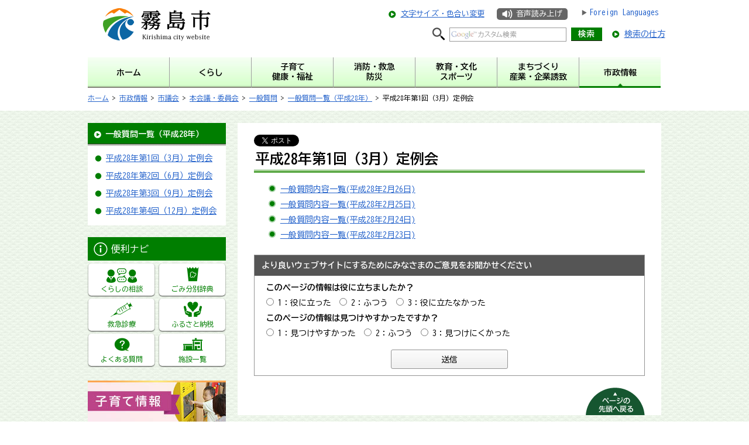

--- FILE ---
content_type: text/html
request_url: http://www.city-kirishima.jp/hisyokouhou/shise/shigikai/honkaigi/shitsumon-h28/h28-dai1kai/index.html
body_size: 5591
content:
<?xml version="1.0" encoding="utf-8"?>
<!DOCTYPE html PUBLIC "-//W3C//DTD XHTML 1.0 Transitional//EN" "http://www.w3.org/TR/xhtml1/DTD/xhtml1-transitional.dtd">
<html xmlns="http://www.w3.org/1999/xhtml" lang="ja" xml:lang="ja" xmlns:og="http://ogp.me/ns#" xmlns:fb="http://www.facebook.com/2008/fbml">
<head>
<meta http-equiv="Content-Type" content="text/html; charset=utf-8" />
<meta http-equiv="Content-Style-Type" content="text/css" />
<meta http-equiv="Content-Script-Type" content="text/javascript" />

<title>鹿児島県霧島市｜平成28年第1回（3月）定例会</title>
<meta name="keywords" content="定例会" />

<meta name="author" content="霧島市" />
<meta name="viewport" content="width=device-width, maximum-scale=3.0" />
<meta property="og:title" content="平成28年第1回（3月）定例会" />
<meta property="og:type" content="article" />
<meta property="og:description" content="" />
<meta property="og:url" content="http://www.city-kirishima.jp/hisyokouhou/shise/shigikai/honkaigi/shitsumon-h28/h28-dai1kai/index.html" />
<meta property="og:image" content="http://www.city-kirishima.jp/shared/images/sns/logo.png" />
<meta property="og:site_name" content="霧島市" />
<meta property="og:locale" content="ja_JP" />
<meta name="format-detection" content="telephone=no" />
<link href="/shared/style/default.css" rel="stylesheet" type="text/css" media="all" />
<link href="/shared/style/shared.css" rel="stylesheet" type="text/css" media="all" />
<link href="/shared/style/color/color0.css" rel="stylesheet" type="text/css" media="all" id="tmp_color" title="default" class="tmp_color" />
<link href="/shared/style/color/color1.css" rel="alternate stylesheet" type="text/css" media="all" title="darkblue" class="tmp_color" />
<link href="/shared/style/color/color2.css" rel="alternate stylesheet" type="text/css" media="all" title="yellow" class="tmp_color" />
<link href="/shared/style/color/color3.css" rel="alternate stylesheet" type="text/css" media="all" title="black" class="tmp_color" />
<link href="/shared/style/font/normal.css" rel="stylesheet" type="text/css" id="tmp_font" media="all" title="default" class="tmp_font" />
<link href="/shared/style/font/small.css" rel="alternate stylesheet" type="text/css" media="all" title="small" class="tmp_font" />
<link href="/shared/style/font/big.css" rel="alternate stylesheet" type="text/css" media="all" title="big" class="tmp_font" />
<link href="/shared/style/font/big2.css" rel="alternate stylesheet" type="text/css" media="all" title="big2" class="tmp_font" />
<link href="/shared/templates/free/style/edit.css" rel="stylesheet" type="text/css" media="all" />
<link href="/shared/style/smartphone.css" rel="stylesheet" media="only screen and (max-width : 480px)" type="text/css" id="tmp_smartphone_css" class="mc_css" />
<link href="/shared/images/favicon/favicon.ico" rel="shortcut icon" type="image/vnd.microsoft.icon" />
<link href="/shared/images/favicon/apple-touch-icon-precomposed.png" rel="apple-touch-icon-precomposed" />
<link rel="preconnect" href="https://fonts.googleapis.com">
<link rel="preconnect" href="https://fonts.gstatic.com" crossorigin>
<link href="https://fonts.googleapis.com/css2?family=BIZ+UDGothic:wght&#64;400;700&display=swap" rel="stylesheet">
<script type="text/javascript" src="/shared/js/jquery.js"></script>
<script type="text/javascript" src="/shared/js/gd.js"></script>
<script type="text/javascript" src="/shared/js/setting_head.js"></script>
<script type="text/javascript" src="/shared/readspeaker/ReadSpeaker.js?pids=embhl"></script>





<script type="text/javascript" src="/shared/js/ga.js"></script>
<script type="text/javascript" src="/shared/js/ga_social_tracking.js"></script>
<script type="text/javascript">
var publish = true;
var userAgent = window.navigator.userAgent.toLowerCase();
var appVersion = window.navigator.appVersion.toLowerCase();
if(userAgent.indexOf('msie') != -1){
  if(appVersion.indexOf('msie 6.') != -1){
    publish = false;
  }else if(appVersion.indexOf('msie 7.') != -1){
    publish = false;
  }
}
if(publish){
	window.twttr = (function (d,s,id) {
	  var t, js, fjs = d.getElementsByTagName(s)[0];
	  if (d.getElementById(id)) return; js=d.createElement(s); js.id=id;
	  js.src='//platform.twitter.com/widgets.js'; fjs.parentNode.insertBefore(js, fjs);
	  return window.twttr || (t = { _e: [], ready: function(f){ t._e.push(f) } });
	}(document, 'script', 'twitter-wjs'));
	// Wait for the asynchronous resources to load
	twttr.ready(function(twttr) {
	    _ga.trackTwitter(); //Google Analytics tracking
	});
}
</script>
</head>
<body class="format_free no_javascript">
<div id="fb-root"></div>
<script type="text/javascript">
var publish = true;
var userAgent = window.navigator.userAgent.toLowerCase();
var appVersion = window.navigator.appVersion.toLowerCase();
if(userAgent.indexOf('msie') != -1){
  if(appVersion.indexOf('msie 6.') != -1){
    publish = false;
  }else if(appVersion.indexOf('msie 7.') != -1){
    publish = false;
  }
}
if(publish){
	window.fbAsyncInit = function() {
	  _ga.trackFacebook(); //Google Analytics tracking
	};
	(function(d, s, id) {
	  var js, fjs = d.getElementsByTagName(s)[0];
	  if (d.getElementById(id)) return;
	  js = d.createElement(s); js.id = id;
	  js.src = "//connect.facebook.net/ja_JP/sdk.js#xfbml=1&version=v2.0";
	  fjs.parentNode.insertBefore(js, fjs);
	}(document, 'script', 'facebook-jssdk'));
}
</script>
<script type="text/javascript" src="/shared/js/setting_body.js"></script>
<div id="tmp_wrapper">
<noscript>
<p>このサイトではJavaScriptを使用したコンテンツ・機能を提供しています。JavaScriptを有効にするとご利用いただけます。</p>
</noscript>
<p><a href="#tmp_honbun" class="skip">本文へスキップします。</a></p>
<div id="tmp_header">
<div id="tmp_hlogo">
<p><a href="/index.html"><span>霧島市　Kirishima city website</span></a></p>
</div>
<div id="tmp_means">
<div id="tmp_means_primary">
<p class="h_textsize_color"><a href="/hisyokouhou/moji.html">文字サイズ・色合い変更</a></p>
<p class="h_readspeaker"><a accesskey="L" href="https://app-as.readspeaker.com/cgi-bin/rsent?customerid=5927&amp;lang=ja_jp&amp;readid=tmp_contents&amp;url=" onclick="readpage(this.href, 'tmp_readspeaker'); return false;" target="_blank">音声読み上げ</a></p>
<ul class="h_lang">
	<li><a href="/hisyokouhou/language.html">Foreign Languages</a></li>
</ul>
</div>
<div id="tmp_means_secondary">
<div id="tmp_search">
<form action="https://www.city-kirishima.jp/hisyokouhou/search/result.html" id="tmp_gsearch" name="tmp_gsearch">
<dl>
	<dt><label for="tmp_query"><img alt="サイト内検索" height="22" src="/shared/images/header/search_icon.png" width="22" /></label></dt>
	<dd>
	<p><input id="tmp_query" name="q" size="31" /></p>
	<p><input id="tmp_func_sch_btn" name="sa" type="submit" value="検索" /></p>
	<p id="tmp_search_hidden"><input name="cx" type="hidden" value="005138561413982869799:yr1cud8mamk" /> <input name="ie" type="hidden" value="UTF-8" /> <input name="cof" type="hidden" value="FORID:9" /></p>
	</dd>
</dl>
</form>
</div>
<p class="howtosearch"><a href="/hisyokouhou/kensaku.html">検索の仕方</a></p>
</div>
</div>
<ul id="tmp_hnavi_s">
	<li id="tmp_hnavi_lang"><a href="/hisyokouhou/language.html"><span><img alt="Foreign Languages" src="/shared/site_smartphone/images/header/language.png" /></span></a></li>
	<li id="tmp_hnavi_lmenu"><a href="javascript:void(0);"><span>検索・メニュー</span></a></li>
</ul>
</div>

<div id="tmp_gnavi">
<ul>
    <li id="tmp_glist1"><a href="/index.html"><span>ホーム</span></a> </li>
    <li id="tmp_glist2"><a href="/hisyokouhou/kurashi/index.html"><span>くらし</span></a> </li>
    <li id="tmp_glist3"><a href="/hisyokouhou/kosodate/index.html"><span>子育て</span><span>健康・福祉</span></a> </li>
    <li id="tmp_glist4"><a href="/hisyokouhou/shobo/index.html"><span>消防・救急</span><span>防災</span></a> </li>
    <li id="tmp_glist5"><a href="/hisyokouhou/kyoiku/index.html"><span>教育・文化</span><span>スポーツ</span></a> </li>
    <li id="tmp_glist6"><a href="/hisyokouhou/machizukuri/index.html"><span>まちづくり</span><span>産業・企業誘致</span></a> </li>
    <li id="tmp_glist7"><a href="/hisyokouhou/shise/index.html"><span>市政情報</span></a> </li>
</ul>
</div>
<div id="tmp_pankuzu">
<p><a href="/index.html">ホーム</a> &gt; <a href="/hisyokouhou/shise/index.html">市政情報</a> &gt; <a href="/hisyokouhou/shise/shigikai/index.html">市議会</a> &gt; <a href="/hisyokouhou/shise/shigikai/honkaigi/index.html">本会議・委員会</a> &gt; <a href="/hisyokouhou/shise/shigikai/honkaigi/shitsumon/index.html">一般質問</a> &gt; <a href="/hisyokouhou/shise/shigikai/honkaigi/shitsumon-h28/index.html">一般質問一覧（平成28年）</a> &gt; 平成28年第1回（3月）定例会</p>
</div>
<div id="tmp_wrap_main" class="column_lnavi">
<div id="tmp_wrap_main2">
<div id="tmp_main">
<div class="wrap_col_lft_navi">
<div class="col_lft_navi">

<div id="tmp_lnavi">
<div id="tmp_lnavi_ttl">
<p><a href="/hisyokouhou/shise/shigikai/honkaigi/shitsumon-h28/index.html">一般質問一覧（平成28年）</a></p>
</div>
<div id="tmp_lnavi_cnt">
<ul>
<li><a href="/hisyokouhou/shise/shigikai/honkaigi/shitsumon-h28/h28-dai1kai/index.html">平成28年第1回（3月）定例会</a></li>
<li><a href="/hisyokouhou/shise/shigikai/honkaigi/shitsumon-h28/h28-dai2kai/index.html">平成28年第2回（6月）定例会</a></li>
<li><a href="/hisyokouhou/shise/shigikai/honkaigi/shitsumon-h28/h28-dai3kai/index.html">平成28年第3回（9月）定例会</a></li>
<li><a href="/hisyokouhou/shise/shigikai/honkaigi/shitsumon-h28/h28-dai4kai/index.html">平成28年第4回（12月）定例会</a></li>
</ul>
</div>
</div>
<div class="lnavi_usefulnavi">
<div class="lnavi_usefulnavi_ttl">
<p><span>便利ナビ</span></p>
</div>
<div class="lnavi_usefulnavi_cnt">
<ul>
    <li class="useful_navi01"><a href="/hisyokouhou/kurashi/sodan/index.html"><span>くらしの相談</span></a> </li>
    <li class="useful_navi02"><a href="/hisyokouhou/gomibunbetsu/index.html"><span>ごみ分別辞典</span></a> </li>
    <li class="useful_navi03"><a href="/hisyokouhou/kyukyu/index.html"><span>救急診療</span></a> </li>
    <li class="useful_navi04"><a href="/hisyokouhou/furusato/index.html"><span>ふるさと納税</span></a> </li>
    <li class="useful_navi05"><a href="/hisyokouhou/faq/index.html"><span>よくある質問</span></a> </li>
    <li class="useful_navi06"><a href="/hisyokouhou/shisetsu/index.html"><span>施設一覧</span></a> </li>
</ul>
</div>
</div>
<div class="lnavi_bnr">
<ul>
    <li><a href="/hisyokouhou/kosodate/kosodate/index.html"><img alt="子育て情報" width="236" height="70" src="/shared/images/navi/lnavi/kosodate_bnr.jpg" /></a> </li>
    <li><a href="/hisyokouhou/shise/ijuteju/index.html"><img alt="移住定住情報" width="236" height="70" src="/shared/images/navi/lnavi/iju_bnr.jpg" /></a> </li>
    <li><a href="/hisyokouhou/kanko/index.html"><img alt="観光情報" width="236" height="70" src="/shared/images/navi/lnavi/kanko_bnr.jpg" /></a> </li>
    <li class="event_calendar"><a href="/cgi-bin/event_cal/calendar.cgi">イベントカレンダー</a> </li>
</ul>
</div>

</div>
</div>
<div class="wrap_col_main">
<div class="col_main">
<p id="tmp_honbun" class="skip">ここから本文です。</p>
<div id="tmp_readspeaker" class="rs_preserve"></div>
<div id="tmp_contents">
<div id="tmp_wrap_custom_update">
<div id="tmp_custom_update">
<div id="tmp_social_plugins"><div class="social_media_btn twitter_btn">
<a href="https://twitter.com/share" data-url="http://www.city-kirishima.jp/hisyokouhou/shise/shigikai/honkaigi/shitsumon-h28/h28-dai1kai/index.html" data-text="平成28年第1回（3月）定例会" data-lang="ja" class="twitter-share-button">ツイート</a>
<script type="text/javascript">
if(publish){
	!function(d,s,id){var js,fjs=d.getElementsByTagName(s)[0],p=/^http:/.test(d.location)?'http':'https';if(!d.getElementById(id)){js=d.createElement(s);js.id=id;js.src=p+'://platform.twitter.com/widgets.js';fjs.parentNode.insertBefore(js,fjs);}}(document, 'script', 'twitter-wjs');
}
</script>
</div>
<div class="social_media_btn facebook_btn">
<div data-href="http://www.city-kirishima.jp/hisyokouhou/shise/shigikai/honkaigi/shitsumon-h28/h28-dai1kai/index.html" data-send="false" data-layout="button_count" data-width="120" data-show-faces="false" class="fb-like"></div>
</div><div class="social_media_btn line_btn">
<span>
<script type="text/javascript" src="//media.line.me/js/line-button.js?v=20140411" ></script>
<script type="text/javascript">
new media_line_me.LineButton({"pc":true,"lang":"ja","type":"a"});
</script>
</span>
</div></div>

</div>
</div>
<h1>平成28年第1回（3月）定例会</h1>
<ul><li><a href="/gikai/shise/shigikai/honkaigi/shitsumon-h28/h28-dai1kai/h28-0226.html">一般質問内容一覧(平成28年2月26日)</a></li><li><a href="/gikai/shise/shigikai/honkaigi/shitsumon-h28/h28-dai1kai/h28-0225.html">一般質問内容一覧(平成28年2月25日)</a></li><li><a href="/gikai/shise/shigikai/honkaigi/shitsumon-h28/h28-dai1kai/h28-0224.html">一般質問内容一覧(平成28年2月24日)</a></li><li><a href="/gikai/shise/shigikai/honkaigi/shitsumon-h28/h28-dai1kai/h28-0223.html">一般質問内容一覧(平成28年2月23日)</a></li></ul>




</div>

<div id="tmp_feedback">
<div id="tmp_feedback_ttl">
<p>より良いウェブサイトにするためにみなさまのご意見をお聞かせください</p>
</div>
<div id="tmp_feedback_cnt">
<form id="feedback" method="post" action="/cgi-bin/feedback/feedback.cgi">
    <p><input type="hidden" name="page_id" value="10546" /> <input type="hidden" name="page_title" value="平成28年第1回（3月）定例会" /> <input type="hidden" name="page_url" value="http://www.city-kirishima.jp/hisyokouhou/shise/shigikai/honkaigi/shitsumon-h28/h28-dai1kai/index.html" /> <input type="hidden" name="item_cnt" value="2" /></p>
    <fieldset><legend><dl><dt>このページの情報は役に立ちましたか？ </dt><dd></legend>
    <p><input id="que1_1" type="radio" name="item_1" value="役に立った" /> <label for="que1_1">1：役に立った</label></p>
    <p><input id="que1_2" type="radio" name="item_1" value="ふつう" /> <label for="que1_2">2：ふつう</label></p>
    <p><input id="que1_3" type="radio" name="item_1" value="役に立たなかった" /> <label for="que1_3">3：役に立たなかった</label></p>
    <p><input type="hidden" name="label_1" value="質問：このページの情報は役に立ちましたか？" /> <input type="hidden" name="nes_1" value="0" /> <input type="hidden" name="img_1" /> <input type="hidden" name="img_alt_1" /> <input type="hidden" name="mail_1" value="0" /> </p>
    </fieldset><fieldset><legend></dd><dt>このページの情報は見つけやすかったですか？ </dt><dd></legend>
    <p><input id="que2_1" type="radio" name="item_2" value="見つけやすかった" /> <label for="que2_1">1：見つけやすかった</label></p>
    <p><input id="que2_2" type="radio" name="item_2" value="ふつう" /> <label for="que2_2">2：ふつう</label></p>
    <p><input id="que2_3" type="radio" name="item_2" value="見つけにくかった" /> <label for="que2_3">3：見つけにくかった</label></p>
    <p><input type="hidden" name="label_2" value="質問：このページの情報は見つけやすかったですか？" /> <input type="hidden" name="nes_2" value="0" /> <input type="hidden" name="img_2" /> <input type="hidden" name="img_alt_2" /> <input type="hidden" name="mail_2" value="0" /> </p>
    </dd></dl></fieldset>
    <p class="submit"><input type="submit" value="送信" /></p>
</form>
</div>
</div>
<div class="pnavi">
<p class="ptop"><a href="#tmp_header"><span>ページの先頭へ戻る</span></a></p>
</div>

</div>
</div>
</div>
</div>
</div>
<div id="tmp_publicity">
<div id="tmp_publicity_ttl">
<p><a href="/hisyokouhou/shise/kokoku/banner.html">広告について</a></p>
</div>
<div id="tmp_publicity_cnt"><script src="/shared/system/js/common/utility.js" type="text/javascript"></script>
<script src="/shared/system/js/banner/banner_rand_prev.js" type="text/javascript"></script>
<script type="text/javascript">
<!--
document.write('<div id="advert_area_0" class="banner"></div>');
var advert_0 = new KoukokuPublish();
advert_0.LoadData(0,1);
//-->
</script><noscript><p><a href="/banner/1/banner_list_1.html">広告一覧ページへ</a></p></noscript></div>
</div>
<div id="tmp_model_change_pub">
<ul>
<li id="tmp_switch_pc_style"><a href="javascript:void(0);"><span>PC版を表示</span></a></li>
<li id="tmp_switch_sp_style"><a href="javascript:void(0);"><span>スマートフォン版を表示</span></a></li>
</ul>
</div>

<div id="tmp_footer">
<ul id="tmp_fnavi">
	<li><a href="/hisyokouhou/sitemap.html">サイトマップ</a>／</li>
	<li><a href="https://www.city-kirishima.jp/hisyokouhou/otoiawase.html">お問い合わせ</a>／</li>
	<li><a href="/hisyokouhou/site.html">このサイトについて</a>／</li>
	<li><a href="/hisyokouhou/kojinjoho.html">個人情報の取り扱い</a>／</li>
	<li><a href="/hisyokouhou/chosakuken.html">著作権・リンクについて</a>／</li>
	<li><a href="/hisyokouhou/accessibility.html">ウェブアクセシビリティ方針</a>／</li>
	<li class="last"><a href="/hisyokouhou/link/index.html">リンク集</a></li>
</ul>
<div id="tmp_footer_cnt">
<address><span>霧島市役所　</span>〒899-4394 鹿児島県 霧島市国分中央三丁目45番1号　電話：0995-45-5111　ファクス：0995-47-2522</address>
<p>開庁時間：午前8時15分から午後5時まで　（ただし、土曜日、日曜日、祝日、及び12月29日～1月3日は除く）</p>
<p>施設・部署によっては異なる場合があります。</p>
<p>法人番号：8000020462187（<a href="/gyokaku/kurashi/mynumber/hojin-number.html">法人番号について</a>）</p>
</div>
<p id="tmp_copyright" lang="en" xml:lang="en">Copyright &copy; Kirishima City. All Rights Reserved.</p>
</div>

</div>
<script type="text/javascript" src="/shared/js/setting_responsive.js"></script>
<script type="text/javascript" src="/shared/js/setting_onload.js"></script>
<script type="text/javascript" src="/_Incapsula_Resource?SWJIYLWA=719d34d31c8e3a6e6fffd425f7e032f3&ns=1&cb=488533891" async></script></body>
</html>


--- FILE ---
content_type: application/javascript
request_url: http://www.city-kirishima.jp/shared/readspeaker/ReadSpeaker.js?pids=embhl
body_size: 4000
content:
window.ReadSpeakerDefer={deferred:null,clickhandler:function(b){var b=b||window.event,d=b.target||b.srcElement;3===d.nodeType&&(d=d.parentNode);if(d!==document&&window.ReadSpeakerDefer.isRSLink(d)){window.ReadSpeakerDefer.deferred=d;if((d=window.ReadSpeakerDefer.findRSParent(d))&&d.className&&!/rsdeferred/i.test(d.className))d.className+=" rsdeferred";window.ReadSpeakerJIT&&(d=window.rspkr,/ios|ipad|iphone|ipod|android/i.test(window.navigator.userAgent)&&(d.audio=new Audio,d.audio.play(),d.audio.pause()),
d.loadCore());b.cancelBubble=!0;b.preventDefault&&b.preventDefault();b.stopPropagation&&b.stopPropagation();return!1}},init:function(){this.RSDeferClick(document)},isRSLink:function(b){return this.isRSParent(b.parentNode)||b.href&&-1<b.href.indexOf("readspeaker.com/cgi-bin/rsent")},isRSParent:function(b){return b?b.className&&-1<b.className.indexOf("rsbtn")||b.id&&"string"===typeof b.id&&-1<b.id.indexOf("readspeaker_button"):!1},findRSParent:function(b){for(;b.parentNode&&b.parentNode!==document&&
!(b=b.parentNode,"a"==b.tagName.toLowerCase()&&this.isRSLink(b)););return b==document?void 0:b.parentNode},RSDeferClick:function(b){b.addEventListener?b.addEventListener("click",this.clickhandler,!1):b.attachEvent?b.attachEvent("onclick",this.clickhandler):b.onclick=this.clickhandler}};window.ReadSpeakerDefer.init();
(function(b){var d,f={major:"2",minor:"5",update:"8",revision:"3406",prod:"embhl"},i=[],y=0,m=0,z=!1,n=[],A=0,j=[],B=!1,p=!1,F=0,s=!1,k=null,h="default",C=!1,q=[],D=!1,t="",u={},v=!1,w="",r=null,l=!1,x=function(a){if("string"==typeof a){for(var a="ReadSpeaker."+a.replace("_","."),a=a.split("."),e=b,c=0,d=a.length;c<d;c++)if(e)if(e[a[c]]){if(c==d-1)return e[a[c]];e=e[a[c]]}else break;else break;return!1}},E=function(a,e){n.push(a);A++;for(var e=e||[a],c=0,d=e.length;c<d;c++)try{var f=x(e[c]);"function"==
typeof f.init&&f.init.apply(f,[])}catch(H){_log("[rspkr] Could not load: "+e[c]+" | "+H,3)}A===m&&!0===z&&(_log("[rspkr] All prod mods loaded. _domready = "+s,4),l&&b.ReadSpeaker.init(),c=function(){rspkr.Common.createShortcuts();rspkr.devt("onModsLoaded",b);rspkr.devt("onAfterModsLoaded",b);u.onAdapterReady?rspkr.devt("onReady",b):rspkr.evt("onAdapterReady",function(){rspkr.devt("onReady",b)});b.ReadSpeaker.ui.viewport={width:$rs.width(b),height:$rs.height(b)}},b.ReadSpeaker.Common.addEvent("onReady",
function(){Dispatcher.executeCode();Dispatcher.flush();r&&_startAutoplay()}),s?c():b.ReadSpeaker.Common.addEvent("onDOMReady",c))};Constructor=function(){if(b.rsConf&&b.rsConf.params&&"string"===typeof b.rsConf.params&&b.rsConf.params)var a=b.rsConf.params,e=a.split("?");else e=document.getElementsByTagName("script"),a=e[e.length-1].getAttribute("src"),e=a.split("?");/\?/i.test(a)&&1<e.length&&e[1].length?(w=a.replace(/[^\/]*$/,""),t=_getDebugLevel(),k=a=Params.extract(e[1]),h=a.skin||"default",q=
a.pids.split(","),k.path=e[0].replace("ReadSpeaker.js",""),i.Core=["Common","lib.Facade","modmap"],i["pub.Config"]=!1,r=a.autoplay,l=b.ReadSpeakerJIT="1"===a.jit,k.forceBasicMode&&"1"===k.forceBasicMode||document.attachEvent&&/MSIE/i.test(navigator.userAgent)&&(document.compatMode&&"backcompat"===document.compatMode.toLowerCase()||/MSIE 6\./i.test(navigator.userAgent))?(v=!0,RSLoad.load({id:"rsmod_Styles",type:"text/css",src:(k.skinPathBasic||"ReadSpeaker.Styles-Basic")+".css",cb:null})):(RSLoad.load({id:"rsmod_Styles",
type:"text/css",src:"ReadSpeaker.Styles"+(l?"-Button":"")+".css",cb:null}),"default"!==h&&!l&&(m++,RSLoad.load({id:"rsskin_"+h+"_style",type:"text/css",src:"skins/"+h+"/"+h+".css",cb:null}),RSLoad.load({id:"rsskin_"+h+"_js",type:"text/javascript",src:"skins/"+h+"/"+h+".js",cb:function(){"default"!==h&&p?_updateBaseClass():C=!0},async:!0}))),l||_loadCore()):B=!0};_loadCore=function(){if(!p){l&&!v&&(document.getElementById("rsmod_Styles").href=w+"ReadSpeaker.Styles.css");for(var a in i)i.hasOwnProperty(a)&&
(mod=a,RSLoad.load({id:"req_"+mod,type:"text/javascript",src:"ReadSpeaker."+mod+".js",cb:function(){var a=(b.event&&b.event.srcElement&&b.event.srcElement.id?b.event.srcElement.id:this.id).replace("req_",""),a=a.replace("_","."),a=!1===i[a]?[a]:i[a],c;y++;for(var d=0,f=a.length;d<f;d++)n.push(a[d]),c=x(a[d]),"function"==typeof c.init&&c.init.apply(c,[]);y===Object.size(i)&&(b.ReadSpeaker.Common.addEvent("onModsLoaded",b.ReadSpeaker.pub.Config.setup),D=!0,a={id:"",type:"text/javascript",src:"",cb:function(){var a=
(b.event&&b.event.srcElement&&b.event.srcElement.id?b.event.srcElement.id:this.id).replace("rsmod_","");n.push(a);a=x(a);"function"==typeof a.init&&a.init.apply(a,[]);if(D&&b.ReadSpeaker.modmap&&!B){for(var a=b.ReadSpeaker.modmap,c=[],e=0,d="|",f=[],h=0,G=q.length;h<G;h++)if(c=a.products&&"function"==typeof a.products[q[h]]?a.products[q[h]]():null){for(var g=e=0,i=c.length;g<i;g++)-1===d.indexOf("|"+c[g][0]+c[g][1]+"|")&&(c[g][0].length&&(f[c[g][0]]=c[g][2],/text\/javascript/.test(c[g][1])&&(cb=function(){var a=
(b.event&&b.event.srcElement&&b.event.srcElement.id?b.event.srcElement.id:this.id).replace("rsmod_","");E(a,f[a])}),RSLoad.load({id:"rsmod_"+c[g][0],type:c[g][1],src:"ReadSpeaker."+c[g][0]+("text/css"===c[g][1]?".css":".js"),cb:cb,async:!0})),"undefined"!==typeof c[g][1]&&/text\/javascript/.test(c[g][1])&&e++,d+=c[g][0]+c[g][1]+"|");m+=e}z=!0}}},c=b.ReadSpeaker.lib.Facade.currentLib().toLowerCase(),"rslib"==c?(a.id="rsmod_lib.RSLib",a.src="ReadSpeaker.lib.RSLib.js"):(a.id="rsmod_lib.Facade.adapter."+
c,a.src="ReadSpeaker.lib.Facade.adapter."+c+".js"),RSLoad.load(a))},async:!0}))}};_updateBaseClass=function(){rspkr.log("[rspkr.updateBaseClass] Attempting to update..");for(var a=document.getElementsByTagName("div"),e=/\brsbtn\b/,c=0,d=a.length;c<d;c++)e.test(a[c].className)&&(a[c].className=a[c].className.replace(e,b.rsConf.ui.rsbtnClass));rspkr.log("[rspkr.updateBaseClass] Update successful!");E("skinfile")};Utils=function(){Object.size=function(a){var b=0,c;for(c in a)a.hasOwnProperty(c)&&b++;
return b}};Params={extract:function(a){if("string"==typeof a){for(var b={},a=a.split(/[;&]/),c,d=0;d<a.length;d++)(c=a[d].split("="))&&2==c.length&&(b[unescape(c[0])]=unescape(c[1]).replace(/\+/g," "));return b}return{}}};Dispatcher={isok:!0,executeCode:function(){this.isok=!0;if(!j.length)return!0;for(idx in j)if(j.hasOwnProperty(idx)&&"function"==typeof j[idx])try{j[idx].apply(b,[])}catch(a){this.isok=!1,rspkr.log("[rspkr.q] "+a,3)}},flush:function(){j=[]}};RSLoad={load:function(a){if("text/javascript"==
a.type||"text/css"==a.type){a.src=k.path+a.src;var e=document.getElementsByTagName("head")[0],c=document.createElement("text/javascript"==a.type?"script":"link"),d=[f.major,f.minor,f.update,f.revision].join(".");"function"==typeof a.cb&&(void 0!==c.onreadystatechange?c.onreadystatechange=function(){("complete"==this.readyState||"loaded"==this.readyState)&&a.cb.apply(b)}:c.onload=a.cb);c.id=a.id.replace(".","_");c.type=a.type;"text/javascript"==a.type?(c.src=a.src+"?v="+d,a.async&&(c.async=!0)):(c.rel=
"stylesheet",c.href=a.src+"?v="+d);e.appendChild(c)}}};_getID=function(){return"readspeaker"+F++};_getExternalRef=function(a,b){return{id:b[1]||_getID(),type:b[2]||"text/javascript",src:a,cb:b[3]||null}};_logcount=0;_errorlog={1:[],2:[],3:[],4:[],5:[],6:[]};_showLog=function(a){rspkr.log("[rspkr.printErrorLog]",1);for(var a=(a||"3").split(","),b=0;b<a.length;b++)_errorlog.hasOwnProperty(a[b])&&_formatLog(_errorlog[a[b]],a[b])};_formatLog=function(a,b){var b=parseInt(b)||3,c=_levelMap[b].lbl;console.groupCollapsed&&
console.groupCollapsed(c);for(c=0;c<a.length;c++)try{console[_levelMap[b].method]&&console[_levelMap[b].method](a[c])}catch(d){}console.groupCollapsed&&console.groupEnd()};_levelMap={1:{lbl:"Info",method:"log"},2:{lbl:"Warn",method:"warn"},3:{lbl:"Err",method:"error"},4:{lbl:"AS",method:"log"},5:{lbl:"SW",method:"log"}};_log=function(a,b){var c=t,b=b||1;_errorlog[b].push(a);if(c&&"string"===typeof c&&-1<c.indexOf(","+b+",")){c=_levelMap[b].lbl;try{console[_levelMap[b].method]&&console[_levelMap[b].method](_logcount++ +
". "+c+": "+a)}catch(d){}}};_getDebugLevel=function(){var a;if(/rsdebug=rsdebug/i.test(document.location.href))try{a=","+document.location.href.split("?").pop().match(/rsdebug=rsdebug([^$|&]*)/i).pop()+","}catch(b){a=",3,"}else a="";return a};_setDebugLevel=function(a){t=/^,[0-9,]*,$/.test(a)?a:","+a+","};_startAutoplay=function(){rspkr.log("[rspkr.startAutoplay] Id: "+r);var a=$rs.get(r);if($rs.isArray(a)&&0<a.length)a=a[0];else if($rs.isArray(a)&&0==a.length)return!1;a=$rs.findIn(a,"a");if($rs.isArray(a)&&
0<a.length)a=a[0];else if($rs.isArray(a)&&0==a.length)return!1;b.readpage(a)};d=function(){this.meta={obj:f,version:[f.major,f.minor,f.update].join(".")+"_rev"+f.revision+"-"+f.prod};this.q=function(a){"function"==typeof a&&(u.onReady?a.apply(b,[]):j.push(a))};this.init=function(){p||(p=!0,document.addEventListener&&document.removeEventListener("DOMContentLoaded",b.ReadSpeaker.init,!1),s=!0,b.ReadSpeaker.Common&&b.ReadSpeaker.Common.dispatchEvent("onDOMReady"),_log("[rspkr] DOM Ready!"),C&&(_log("[rspkr] Updating base class.",
1),_updateBaseClass()))};this.getLoadedMods=function(){return n};this.rsidCount=1E3;this.logcount=0;this.log=function(a,b){_log(a,b||1)};this.showLog=function(a){_showLog(a||"1")};this.showLog=function(a){_showLog(a||"1")};this.getID=function(){return _getID()};this.getVersion=function(){return this.meta.version};this.skin=h;this.displog=u;this.basicMode=v;this.params=k;this.setDebugLevel=_setDebugLevel;this.baseUrl=w;this.loadCore=_loadCore;this.audio=null};Utils();Constructor();d=new d;b.ReadSpeaker=
b.rs=b.rspkr=d})(window);ReadSpeaker.enums={mime:{tjs:"text/javascript",tcss:"text/css",thtml:"text/html"}};(function(b){if(!window.ReadSpeakerJIT){var d=navigator.userAgent,f=eval("/*@cc_on! @*/false"),i=setTimeout;/mozilla/i.test(d)&&!/(compati)/.test(d)||/opera/i.test(d)||/webkit/i.test(d)?document.addEventListener("DOMContentLoaded",b,!1):f?function(){var d=document.createElement("doc:rdy");try{d.doScroll("left"),b()}catch(f){i(arguments.callee,0)}}():window.onload=b}})(ReadSpeaker.init);
